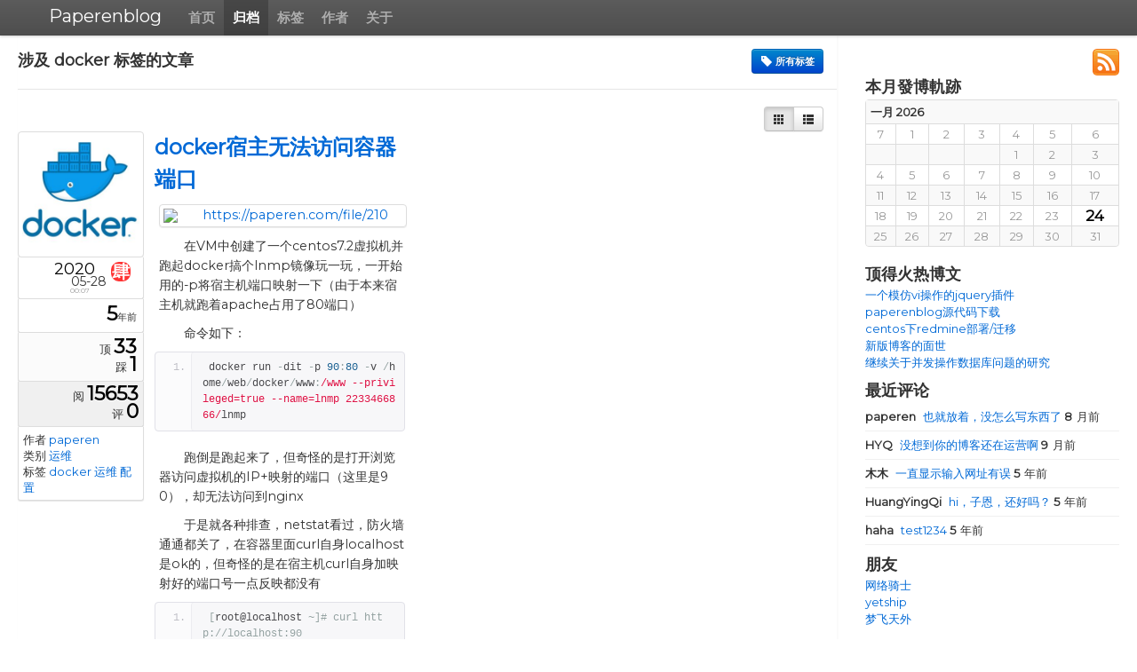

--- FILE ---
content_type: text/html; charset=UTF-8
request_url: http://paperen.com/tag/docker
body_size: 4567
content:
	<!DOCTYPE HTML>
<html>
<head>
<meta charset="utf-8">
<meta name="viewport" content="width=device-width, user-scalable=no, initial-scale=1.0, maximum-scale=1.0, minimum-scale=1.0">
<title>歸檔 &raquo; paperenblog</title><link href="http://fonts.googleapis.com/css?family=Montserrat" rel="stylesheet" /><link href="http://paperen.com/theme/paperen/bootstrap.css" rel="stylesheet" /><link href="http://paperen.com/theme/paperen/bootstrap-responsive.css" rel="stylesheet" /><link href="http://paperen.com/theme/paperen/style.css" rel="stylesheet" /><link href="http://paperen.com/js/google-code-prettify/prettify.css" rel="stylesheet" /><link rel="alternate" type="application/rss+xml" title="paperenblog Feed" href="http://paperen.com/rss"/>
<link rel="shortcut icon" href="http://paperen.com/theme/paperen/image/favicon.ico" /><script src="http://paperen.com/js/jquery-1.7.1.min.js"></script><script src="http://paperen.com/js/google-code-prettify/prettify.js"></script><script src="http://paperen.com/js/bootstrap/bootstrap-tooltip.js"></script><script src="http://paperen.com/js/bootstrap/bootstrap-popover.js"></script><script src="http://paperen.com/js/bootstrap/bootstrap-fold.js"></script><script src="http://paperen.com/js/bootstrap/bootstrap-collapse.js"></script><script src="http://paperen.com/js/slimbox/slimbox2.js"></script><script src="http://paperen.com/js/blog.js"></script><script async src="//pagead2.googlesyndication.com/pagead/js/adsbygoogle.js"></script>
<script>
  (adsbygoogle = window.adsbygoogle || []).push({
    google_ad_client: "ca-pub-4512786733022165",
    enable_page_level_ads: true
  });
</script>
</head>

<body>

<!-- navbar -->
<div class="navbar navbar-fixed-top">
    <div class="navbar-inner">
        <div class="container">
            <a class="brand" href="http://paperen.com/">Paperenblog</a>
            <a class="btn btn-navbar collapsed" data-toggle="collapse" data-target=".navbar-responsive-collapse">
                <span class="icon-bar"></span>
                <span class="icon-bar"></span>
                <span class="icon-bar"></span>
            </a>
            <div class="nav-collapse collapse navbar-responsive-collapse">
                <ul class="nav">
		                    <li><a href="http://paperen.com/">首页</a></li>
		                    <li class="active"><a href="http://paperen.com/archive">归档</a></li>
		                    <li><a href="http://paperen.com/tag">标签</a></li>
		                    <li><a href="http://paperen.com/author">作者</a></li>
		                    <li><a href="http://paperen.com/about">关于</a></li>
		                </ul>
            </div>
        </div>
    </div>
</div>
<!-- navbar -->

<!-- container -->
<div class="container-fluid wrap">

    <div class="row-fluid"><div class="span9 main">

	<h3>涉及 docker 标签的文章 <a href="http://paperen.com/tag" class="btn btn-primary btn-small pull-right margin-right15"><i class="icon-white icon-tag"></i> 所有标签</a></h3>
	<hr>

    <div class="pull-right btn-group margin-right15 display-style">
	<a href="javascript:void(0);" rel="column" class="btn btn-small btn-display active" title="列呈現" data-original-title="列呈現"><i class="icon-th"></i></a>
	<a href="javascript:void(0);" rel="row" class="btn btn-small btn-display" title="行呈現" data-original-title="行呈現"><i class="icon-th-list"></i></a>
</div>
<script>
	$('.display-style a').tooltip({
		placement: 'right'
	});
</script>
<div class="c"></div>    <div class="row-fluid">
	<div class="span6 col">
		    <div class="post post-fragment">
		<div class="row-fluid">
		    <div class="post-attr span4">
		<a href="http://paperen.com/post/docker-net-settings" class="thumbnail" rel="bookmark"><img src="http://paperen.com/file/210" alt="docker宿主无法访问容器端口" /></a>
		<div class="post-date">
		<ul class="col2">
			<li class="weekday">肆</li>
		</ul>
		<ul class="col1">
			<li class="year">2020</li>
			<li class="month-day">05-28</li>
			<li class="time">00:07</li>
		</ul>
		<div class="c"></div>
	</div>
	<div class="post-sincetime">
		<strong>5</strong>年前	</div>
	<ul class="vote">
		<li>顶 <strong id="post-ding-num">33</strong></li>
		<li>踩 <strong id="post-cai-num">1</strong></li>
	</ul>
	<ul class="post-data">
		<li>阅 <a href="http://paperen.com/post/docker-net-settings" rel="bookmark"><strong>15653</strong></a></li>
		<li>评 <a href="http://paperen.com/post/docker-net-settings#comment-form" rel="bookmark"><strong>0</strong></a></li>
	</ul>
	<ul class="post-meta">
		<li>作者 <a href="http://paperen.com/author/paperen" rel="author">paperen</a></li>
		<li>类别 <a href="http://paperen.com/category/运维" rel="category">运维</a></li>
				<li>标签
						<a href="http://paperen.com/tag/docker" rel="tag">docker</a>
						<a href="http://paperen.com/tag/运维" rel="tag">运维</a>
						<a href="http://paperen.com/tag/配置" rel="tag">配置</a>
					</li>
			</ul>
	</div>
		    <div class="span8 post-entry">
				<h2><a href="http://paperen.com/post/docker-net-settings" class="post-title">docker宿主无法访问容器端口</a></h2>
				<div class="post-content"><p><a href="https://paperen.com/file/210" class="post-image thumbnail"><img src="https://paperen.com/file/210" alt="https://paperen.com/file/210" /></a></p>

<p>在VM中创建了一个centos7.2虚拟机并跑起docker搞个lnmp镜像玩一玩，一开始用的-p将宿主机端口映射一下（由于本来宿主机就跑着apache占用了80端口）</p>

<p>命令如下：</p>

<pre>
 docker run -dit -p 90:80 -v /home/web/docker/www:/www --privileged=true --name=lnmp 2233466866/lnmp
</pre>

<p>跑倒是跑起来了，但奇怪的是打开浏览器访问虚拟机的IP+映射的端口（这里是90），却无法访问到nginx</p>

<p>于是就各种排查，netstat看过，防火墙通通都关了，在容器里面curl自身localhost是ok的，但奇怪的是在宿主机curl自身加映射好的端口号一点反映都没有</p>

<pre>
 [root@localhost ~]# curl http://localhost:90
 curl: (56) Recv failure: Connection reset by peer
</pre>

<p>然后也各种查资料
</div>
		    </div>
		    <a href="http://paperen.com/post/docker-net-settings" class="btn btn-primary btn-more pull-right" rel="bookmark">阅读更多 <i class="icon-white icon-share-alt"></i></a>
		</div>
	    </div>
		</div>
		<div class="c"></div>
		    </div>
	<script>
	$('.post-content .post-image').slimbox();
	</script>
</div>

<!-- sidebar -->
<div class="span3 sidebar hidden-phone">

    <div class="extra">
	<a href="http://paperen.com/rss" class="icon-paperen icon-rss" rel="rss" title="RSS源"></a>
	<div class="c"></div>
    </div>
	<!-- cmd -->
    <!--<div class="cmd">
	<h3>Cmd <a href="#" id="what-is-cmd" rel="popover" data-content="作為一種脫離鼠標的操作方式，簡而言之就是命令行方式進行操作" data-original-title="CMD">What?</a></h3>
	<input type="text" class="span11" value="該功能暫未完成，請熱切期待中" disabled="true">
    </div>-->
    <script>
	$('#what-is-cmd').popover({
	    placement : 'bottom'
	});
    </script>
	<!-- cmd -->

	
	<!-- calendar -->
<h3>本月發博軌跡</h3>
<div class="calendar">
	<table class="table table-condensed table-bordered table-striped">

<tr>
<th colspan="7">一月&nbsp;2026</th>

</tr>

<tr>
<td>7</td><td>1</td><td>2</td><td>3</td><td>4</td><td>5</td><td>6</td>
</tr>

<tr>
<td>&nbsp;</td><td>&nbsp;</td><td>&nbsp;</td><td>&nbsp;</td><td>1</td><td>2</td><td>3</td>
</tr>

<tr>
<td>4</td><td>5</td><td>6</td><td>7</td><td>8</td><td>9</td><td>10</td>
</tr>

<tr>
<td>11</td><td>12</td><td>13</td><td>14</td><td>15</td><td>16</td><td>17</td>
</tr>

<tr>
<td>18</td><td>19</td><td>20</td><td>21</td><td>22</td><td>23</td><td class="current"><strong>24</strong></td>
</tr>

<tr>
<td>25</td><td>26</td><td>27</td><td>28</td><td>29</td><td>30</td><td>31</td>
</tr>

</table></div>
<script>
	$('.calendar a').tooltip({
		placement: 'left'
	});
</script>
<!-- calendar -->	<!-- hotpost -->
<div class="hotpost">
	<h3>顶得火热博文</h3>
	<ul>
				<li><a href="http://paperen.com/post/js-vim" rel="bookmark">一个模仿vi操作的jquery插件</a></li>
				<li><a href="http://paperen.com/post/paperenblog-source" rel="bookmark">paperenblog源代码下载</a></li>
				<li><a href="http://paperen.com/post/centos-redmine" rel="bookmark">centos下redmine部署/迁移</a></li>
				<li><a href="http://paperen.com/post/newblog" rel="bookmark">新版博客的面世</a></li>
				<li><a href="http://paperen.com/post/concurrency" rel="bookmark">继续关于并发操作数据库问题的研究</a></li>
			</ul>
</div>
<!-- hotpost -->
	<!-- recent-comment -->
<div class="recent-comment">
	<h3>最近评论</h3>
	<ul>
				<li>
			<a href="http://paperen.com/post/dcat-admin-login-captcha-code#comment-1042" rel="bookmark">
				<strong>paperen</strong>
				也就放着，没怎么写东西了			</a>
			<strong>8</strong>月前		</li>
				<li>
			<a href="http://paperen.com/post/dcat-admin-login-captcha-code#comment-1041" rel="bookmark">
				<strong>HYQ</strong>
				没想到你的博客还在运营啊			</a>
			<strong>9</strong>月前		</li>
				<li>
			<a href="http://paperen.com/post/website-clone#comment-308" rel="bookmark">
				<strong>木木</strong>
				一直显示输入网址有误			</a>
			<strong>5</strong>年前		</li>
				<li>
			<a href="http://paperen.com/post/2012-summary#comment-307" rel="bookmark">
				<strong>HuangYingQi</strong>
				hi，子恩，还好吗？			</a>
			<strong>5</strong>年前		</li>
				<li>
			<a href="http://paperen.com/post/sqlinjection-again#comment-306" rel="bookmark">
				<strong>haha</strong>
				test1234			</a>
			<strong>5</strong>年前		</li>
			</ul>
</div>
<!-- recent-comment -->
	<!-- links -->
<div class="links">
<h3>朋友</h3>
<ul>
		<li><a href="http://www.nb7.net/" rel="popover" data-content="ku神！无须解析" data-original-title="网络骑士" rel="friend">网络骑士</a></li>
		<li><a href="http://liuliqiang.info/" rel="popover" data-content="" data-original-title="yetship" rel="friend">yetship</a></li>
		<li><a href="http://www.52she.net/" rel="popover" data-content="梦里飞落知多少，笑对红尘乱我心" data-original-title="梦飞天外" rel="friend">梦飞天外</a></li>
	</ul>
</div>
<script>
$('.links a').popover({
	placement : 'left'
});
</script>
<!-- links -->
</div>
<!-- sidebar --></div>

</div>
<!-- container -->

<div class="footer">
	<div class="inner">
    	<div class="container-fluid">
            <div class="row-fluid">
                <div class="span3 single">
                	<a href="http://paperen.com/" class="logo"></a>
                </div>
                <div class="span3 single">
                    <h4>Follow Me</h4>
                    <ul class="unstyled third-party-app">
                        <li>
                        <a href="http://weibo.com/paperen"><i class="icon-paperen icon-weibo-16x16" rel="nofollow"></i>paperen的微博</a>
                        </li>
                    </ul>
                </div>
                <div class="span3 single">
                    <h4>Powered By</h4>
                    <ul class="unstyled">
                        <li><a href="http://twitter.github.com/bootstrap/">Bootstrap</a></li>
                        <li><a href="http://codeigniter.com/">codeigniter</a></li>
                    </ul>
                </div>
                <div class="span3 single">
                    <h4>Other</h4>
                    <ul class="unstyled">
                    	<li rel="nofollow"><a href="http://creativecommons.org/licenses/by/3.0/deed.zh_HK">姓名標示Unported (CC BY 3.0)</a></li>
                        <li><a href="https://beian.miit.gov.cn" rel="nofollow">粤ICP备14098469号-1</a></li>
						<li><script src="http://s24.cnzz.com/stat.php?id=4743221&web_id=4743221" language="javascript"></script></li>
                    </ul>
                </div>
            </div>
        </div>
    </div>
</div>
<script>
	var base_url = 'http://paperen.com/';
	$(function(){
		$('.post-content pre').each(function(){
			$(this).addClass('prettyprint linenums');
		});
		prettyPrint();
	});
</script>
<!--[if lte IE 6]>
<script src="http://anti-ie6-plan.googlecode.com/files/anti-ie6-plan.zh_CN_utf8.js"></script>
<![endif]-->
</body>
</html>


--- FILE ---
content_type: text/html; charset=utf-8
request_url: https://www.google.com/recaptcha/api2/aframe
body_size: 265
content:
<!DOCTYPE HTML><html><head><meta http-equiv="content-type" content="text/html; charset=UTF-8"></head><body><script nonce="a5Kmun8F22f6WE8ayNECaA">/** Anti-fraud and anti-abuse applications only. See google.com/recaptcha */ try{var clients={'sodar':'https://pagead2.googlesyndication.com/pagead/sodar?'};window.addEventListener("message",function(a){try{if(a.source===window.parent){var b=JSON.parse(a.data);var c=clients[b['id']];if(c){var d=document.createElement('img');d.src=c+b['params']+'&rc='+(localStorage.getItem("rc::a")?sessionStorage.getItem("rc::b"):"");window.document.body.appendChild(d);sessionStorage.setItem("rc::e",parseInt(sessionStorage.getItem("rc::e")||0)+1);localStorage.setItem("rc::h",'1769241986409');}}}catch(b){}});window.parent.postMessage("_grecaptcha_ready", "*");}catch(b){}</script></body></html>

--- FILE ---
content_type: text/css
request_url: http://paperen.com/theme/paperen/bootstrap-responsive.css
body_size: 2600
content:
/*!
 * Bootstrap Responsive v2.0.0
 *
 * Copyright 2012 Twitter, Inc
 * Licensed under the Apache License v2.0
 * http://www.apache.org/licenses/LICENSE-2.0
 *
 * Designed and built with all the love in the world @twitter by @mdo and @fat.
 */
.hidden {
  display: none;
  visibility: hidden;
}
@media (max-width: 480px) {
  .nav-collapse {
    -webkit-transform: translate3d(0, 0, 0);
  }
  .page-header h1 small {
    display: block;
    line-height: 18px;
  }
  input[class*="span"],
  select[class*="span"],
  textarea[class*="span"],
  .uneditable-input {
    display: block;
    width: 100%;
    height: 28px;
    /* Make inputs at least the height of their button counterpart */
  
    /* Makes inputs behave like true block-level elements */
  
    -webkit-box-sizing: border-box;
    /* Older Webkit */
  
    -moz-box-sizing: border-box;
    /* Older FF */
  
    -ms-box-sizing: border-box;
    /* IE8 */
  
    box-sizing: border-box;
    /* CSS3 spec*/
  
  }
  .input-prepend input[class*="span"], .input-append input[class*="span"] {
    width: auto;
  }
  input[type="checkbox"], input[type="radio"] {
    border: 1px solid #ccc;
  }
  .form-horizontal .control-group > label {
    float: none;
    width: auto;
    padding-top: 0;
    text-align: left;
  }
  .form-horizontal .controls {
    margin-left: 0;
  }
  .form-horizontal .control-list {
    padding-top: 0;
  }
  .form-horizontal .form-actions {
    padding-left: 10px;
    padding-right: 10px;
  }
  .modal {
    position: absolute;
    top: 10px;
    left: 10px;
    right: 10px;
    width: auto;
    margin: 0;
  }
  .modal.fade.in {
    top: auto;
  }
  .modal-header .close {
    padding: 10px;
    margin: -10px;
  }
  .carousel-caption {
    position: static;
  }
}
@media (max-width: 768px) {
  .container {
    width: auto;
    padding: 0 20px;
  }
  .row-fluid {
    width: 100%;
  }
  .row {
    margin-left: 0;
  }
  .row > [class*="span"], .row-fluid > [class*="span"] {
    float: none;
    display: block;
    width: auto;
    margin: 0;
  }
}
@media (min-width: 768px) and (max-width: 980px) {
  .row {
    margin-left: -20px;
    *zoom: 1;
  }
  .row:before, .row:after {
    display: table;
    content: "";
  }
  .row:after {
    clear: both;
  }
  [class*="span"] {
    float: left;
    margin-left: 20px;
  }
  .span1 {
    width: 42px;
  }
  .span2 {
    width: 104px;
  }
  .span3 {
    width: 166px;
  }
  .span4 {
    width: 228px;
  }
  .span5 {
    width: 290px;
  }
  .span6 {
    width: 352px;
  }
  .span7 {
    width: 414px;
  }
  .span8 {
    width: 476px;
  }
  .span9 {
    width: 538px;
  }
  .span10 {
    width: 600px;
  }
  .span11 {
    width: 662px;
  }
  .span12, .container {
    width: 724px;
  }
  .offset1 {
    margin-left: 82px;
  }
  .offset2 {
    margin-left: 144px;
  }
  .offset3 {
    margin-left: 206px;
  }
  .offset4 {
    margin-left: 268px;
  }
  .offset5 {
    margin-left: 330px;
  }
  .offset6 {
    margin-left: 392px;
  }
  .offset7 {
    margin-left: 454px;
  }
  .offset8 {
    margin-left: 516px;
  }
  .offset9 {
    margin-left: 578px;
  }
  .offset10 {
    margin-left: 640px;
  }
  .offset11 {
    margin-left: 702px;
  }
  .row-fluid {
    width: 100%;
    *zoom: 1;
  }
  .row-fluid:before, .row-fluid:after {
    display: table;
    content: "";
  }
  .row-fluid:after {
    clear: both;
  }
  .row-fluid > [class*="span"] {
    float: left;
    margin-left: 2.762430939%;
  }
  .row-fluid > [class*="span"]:first-child {
    margin-left: 0;
  }
  .row-fluid .span1 {
    width: 5.801104972%;
  }
  .row-fluid .span2 {
    width: 14.364640883%;
  }
  .row-fluid .span3 {
    width: 22.928176794%;
  }
  .row-fluid .span4 {
    width: 31.491712705%;
  }
  .row-fluid .span5 {
    width: 40.055248616%;
  }
  .row-fluid .span6 {
    width: 48.618784527%;
  }
  .row-fluid .span7 {
    width: 57.182320438000005%;
  }
  .row-fluid .span8 {
    width: 65.74585634900001%;
  }
  .row-fluid .span9 {
    width: 74.30939226%;
  }
  .row-fluid .span10 {
    width: 82.87292817100001%;
  }
  .row-fluid .span11 {
    width: 91.436464082%;
  }
  .row-fluid .span12 {
    width: 99.999999993%;
  }
  input.span1, textarea.span1, .uneditable-input.span1 {
    width: 32px;
  }
  input.span2, textarea.span2, .uneditable-input.span2 {
    width: 94px;
  }
  input.span3, textarea.span3, .uneditable-input.span3 {
    width: 156px;
  }
  input.span4, textarea.span4, .uneditable-input.span4 {
    width: 218px;
  }
  input.span5, textarea.span5, .uneditable-input.span5 {
    width: 280px;
  }
  input.span6, textarea.span6, .uneditable-input.span6 {
    width: 342px;
  }
  input.span7, textarea.span7, .uneditable-input.span7 {
    width: 404px;
  }
  input.span8, textarea.span8, .uneditable-input.span8 {
    width: 466px;
  }
  input.span9, textarea.span9, .uneditable-input.span9 {
    width: 528px;
  }
  input.span10, textarea.span10, .uneditable-input.span10 {
    width: 590px;
  }
  input.span11, textarea.span11, .uneditable-input.span11 {
    width: 652px;
  }
  input.span12, textarea.span12, .uneditable-input.span12 {
    width: 714px;
  }
}
@media (max-width: 980px) {
  body {
    padding-top: 0;
  }
  .navbar-fixed-top {
    position: static;
    margin-bottom: 18px;
  }
  .navbar-fixed-top .navbar-inner {
    padding: 5px;
  }
  .navbar .container {
    width: auto;
    padding: 0;
  }
  .navbar .brand {
    padding-left: 10px;
    padding-right: 10px;
    margin: 0 0 0 -5px;
  }
  .navbar .nav-collapse {
    clear: left;
  }
  .navbar .nav {
    float: none;
    margin: 0 0 9px;
  }
  .navbar .nav > li {
    float: none;
  }
  .navbar .nav > li > a {
    margin-bottom: 2px;
  }
  .navbar .nav > .divider-vertical {
    display: none;
  }
  .navbar .nav > li > a, .navbar .dropdown-menu a {
    padding: 6px 15px;
    font-weight: bold;
    color: #999999;
    -webkit-border-radius: 3px;
    -moz-border-radius: 3px;
    border-radius: 3px;
  }
  .navbar .dropdown-menu li + li a {
    margin-bottom: 2px;
  }
  .navbar .nav > li > a:hover, .navbar .dropdown-menu a:hover {
    background-color: #222222;
  }
  .navbar .dropdown-menu {
    position: static;
    top: auto;
    left: auto;
    float: none;
    display: block;
    max-width: none;
    margin: 0 15px;
    padding: 0;
    background-color: transparent;
    border: none;
    -webkit-border-radius: 0;
    -moz-border-radius: 0;
    border-radius: 0;
    -webkit-box-shadow: none;
    -moz-box-shadow: none;
    box-shadow: none;
  }
  .navbar .dropdown-menu:before, .navbar .dropdown-menu:after {
    display: none;
  }
  .navbar .dropdown-menu .divider {
    display: none;
  }
  .navbar-form, .navbar-search {
    float: none;
    padding: 9px 15px;
    margin: 9px 0;
    border-top: 1px solid #222222;
    border-bottom: 1px solid #222222;
    -webkit-box-shadow: inset 0 1px 0 rgba(255, 255, 255, 0.1), 0 1px 0 rgba(255, 255, 255, 0.1);
    -moz-box-shadow: inset 0 1px 0 rgba(255, 255, 255, 0.1), 0 1px 0 rgba(255, 255, 255, 0.1);
    box-shadow: inset 0 1px 0 rgba(255, 255, 255, 0.1), 0 1px 0 rgba(255, 255, 255, 0.1);
  }
  .navbar .nav.pull-right {
    float: none;
    margin-left: 0;
  }
  .navbar-static .navbar-inner {
    padding-left: 10px;
    padding-right: 10px;
  }
  .btn-navbar {
    display: block;
  }
  .nav-collapse {
    overflow: hidden;
    height: 0;
  }
}
@media (min-width: 980px) {
  .nav-collapse.collapse {
    height: auto !important;
  }
}
@media (min-width: 1200px) {
  .row {
    margin-left: -30px;
    *zoom: 1;
  }
  .row:before, .row:after {
    display: table;
    content: "";
  }
  .row:after {
    clear: both;
  }
  [class*="span"] {
    float: left;
    margin-left: 30px;
  }
  .span1 {
    width: 70px;
  }
  .span2 {
    width: 170px;
  }
  .span3 {
    width: 270px;
  }
  .span4 {
    width: 370px;
  }
  .span5 {
    width: 470px;
  }
  .span6 {
    width: 570px;
  }
  .span7 {
    width: 670px;
  }
  .span8 {
    width: 770px;
  }
  .span9 {
    width: 870px;
  }
  .span10 {
    width: 970px;
  }
  .span11 {
    width: 1070px;
  }
  .span12, .container {
    width: 1170px;
  }
  .offset1 {
    margin-left: 130px;
  }
  .offset2 {
    margin-left: 230px;
  }
  .offset3 {
    margin-left: 330px;
  }
  .offset4 {
    margin-left: 430px;
  }
  .offset5 {
    margin-left: 530px;
  }
  .offset6 {
    margin-left: 630px;
  }
  .offset7 {
    margin-left: 730px;
  }
  .offset8 {
    margin-left: 830px;
  }
  .offset9 {
    margin-left: 930px;
  }
  .offset10 {
    margin-left: 1030px;
  }
  .offset11 {
    margin-left: 1130px;
  }
  .row-fluid {
    width: 100%;
    *zoom: 1;
  }
  .row-fluid:before, .row-fluid:after {
    display: table;
    content: "";
  }
  .row-fluid:after {
    clear: both;
  }
  .row-fluid > [class*="span"] {
    float: left;
    margin-left: 2.564102564%;
  }
  .row-fluid > [class*="span"]:first-child {
    margin-left: 0;
  }
  .row-fluid .span1 {
    width: 5.982905983%;
  }
  .row-fluid .span2 {
    width: 14.529914530000001%;
  }
  .row-fluid .span3 {
    width: 23.076923077%;
  }
  .row-fluid .span4 {
    width: 31.623931624%;
  }
  .row-fluid .span5 {
    width: 40.170940171000005%;
  }
  .row-fluid .span6 {
    width: 48.717948718%;
  }
  .row-fluid .span7 {
    width: 57.264957265%;
  }
  .row-fluid .span8 {
    width: 65.81196581200001%;
  }
  .row-fluid .span9 {
    width: 74.358974359%;
  }
  .row-fluid .span10 {
    width: 82.905982906%;
  }
  .row-fluid .span11 {
    width: 91.45299145300001%;
  }
  .row-fluid .span12 {
    width: 100%;
  }
  input.span1, textarea.span1, .uneditable-input.span1 {
    width: 60px;
  }
  input.span2, textarea.span2, .uneditable-input.span2 {
    width: 160px;
  }
  input.span3, textarea.span3, .uneditable-input.span3 {
    width: 260px;
  }
  input.span4, textarea.span4, .uneditable-input.span4 {
    width: 360px;
  }
  input.span5, textarea.span5, .uneditable-input.span5 {
    width: 460px;
  }
  input.span6, textarea.span6, .uneditable-input.span6 {
    width: 560px;
  }
  input.span7, textarea.span7, .uneditable-input.span7 {
    width: 660px;
  }
  input.span8, textarea.span8, .uneditable-input.span8 {
    width: 760px;
  }
  input.span9, textarea.span9, .uneditable-input.span9 {
    width: 860px;
  }
  input.span10, textarea.span10, .uneditable-input.span10 {
    width: 960px;
  }
  input.span11, textarea.span11, .uneditable-input.span11 {
    width: 1060px;
  }
  input.span12, textarea.span12, .uneditable-input.span12 {
    width: 1160px;
  }
  .thumbnails {
    margin-left: -30px;
  }
  .thumbnails > li {
    margin-left: 30px;
  }
}


--- FILE ---
content_type: text/css
request_url: http://paperen.com/theme/paperen/style.css
body_size: 2952
content:
body, p, label, textarea, input {
	font-family: "Montserrat", "Microsoft YaHei", "arial", "sans-serif";
	line-height: 1.6em;
}
textarea {
	resize: none;
}
.c {
	clear: both;
}
a {
	color: #0069D6;
}
a:hover {
	color: #03C;
	text-decoration: underline;
}
pre {
	margin-right: 7px;
}
.margin-right15 {
	margin-right: 15px;
}
.margin-top15 {
	margin-top: 15px;
}
/* navbar */
.navbar .navbar-inner {
	filter:alpha(opacity=80);
	-moz-opacity:.80;
	opacity:0.8;
}
.navbar a {
	font-size: 15px;
	font-weight: bold;
}
/* wrap */
.wrap {
	padding-top: 40px;
}
/* main */
.main {
	background: #FFF;
	padding-top: 15px;
	-webkit-box-shadow: 1px 0 3px rgba(0,0,0,0.04);
	-moz-box-shadow: 1px 0 3px rgba(0,0,0,0.04);
	box-shadow: 1px 0 3px rgba(0,0,0,0.04);
}
.main .col {
	margin-left: 0;
	padding-right: 7px;
}

/* sidebar */
.sidebar {
	padding: 15px 0 0 0;
}
.sidebar .extra a{
	float: right;
	margin-left: 5px;
}
.sidebar .cmd h3 a {
	font-size: 13px;
}
.sidebar ul {
	margin-left: 0;
}
.sidebar li {
	line-height: 1.5em;
	list-style: none;
}
.sidebar .calendar td{
	padding: 2px 0;
	text-align: center;
	color: #999;
}
.sidebar .calendar td.current{
	font-size: 1.3em;
	color: #000;
	text-shadow: 0 1px 0 #FFF;
}
.sidebar .calendar td a{
	color: #FFF;
	background: #FF3333;
	font-weight: bold;
	display: block;
	width: 20px;
	height: 20px;
	line-height: 20px;
	-webkit-border-radius: 9px;
	-moz-border-radius: 9px;
	border-radius: 9px;
	margin: 0 auto;
}
.sidebar .post-image h3 small {
	color: #0069D6;
	font-size: 18px;
	font-weight: bold;
}
.sidebar .post-image .col {
	margin: 0 9px 0 0;
}
.sidebar .post-image .single {
	margin: 0 3px 5px 0;
	width: 55px;
}
.sidebar .recent-comment li {
	border-bottom: 1px #F0F0F0 solid;
	padding: 6px 0;
}
.sidebar .recent-comment strong {
	color: #333;
	margin-right: 5px;
}
/* post-attr */
.post-date ,
.vote ,
.post-data ,
.post-sincetime ,
.post-meta {
	margin:0;
	border:1px #DDD solid;
	border-top:none;
	background:#FFF;
	padding: 5px;
	-webkit-box-shadow: 0 1px 1px rgba(0,0,0,.1);
	-moz-box-shadow: 0 1px 1px rgba(0,0,0,.1);
	box-shadow: 0 1px 1px rgba(0,0,0,.1);
	-webkit-border-radius: 0 0 3px 3px;
	-moz-border-radius: 0 0 3px 3px;
	border-radius: 0 0 3px 3px;
}
/* post-date */
.post-date ul {
	float: right;
	display: block;
	margin: 0;
}
.post-date ul.col1 {
	width: 45%;
}
.post-date ul.col2 {
	width: 28%;
}
.post-date li{
	list-style:none;
}
.post-date .year{
	font-size:18px;
	color:#000;
	text-shadow:0 1px 0 #FFF;
	line-height:16px;
}
.post-date .month-day{
	font-size:14px;
	text-align:right;
	line-height:12px;
}
.post-date .time{
	font-size:8px;
	text-align:center;
	color:#999;
	line-height:8px;
}
.post-date .weekday{
	text-align:center;
	font-size:20px;
	color:#FFF;
	background: #F33;
	font-weight:bold;
	display:block;
	width:22px;
	height:22px;
	line-height:22px;
	-webkit-border-radius: 9px;
	-moz-border-radius: 9px;
	border-radius: 9px;
	margin-left:5px;
}
/* post-date */
/* vote */
.vote{
	padding:7px;
	background:#FBFBFB;
}
.vote li{
	list-style: none;
	text-align: right;
}
.vote li strong{
	font-size:22px;
	color:#000;
	text-shadow:0 1px 0 #FFF;
}
/* vote */

/* post-data */
.post-data{
	background:#F0F0F0;
}
.post-data li{
	list-style:none;
	text-align:right;
}
.post-data li strong{
	font-size:22px;
	color:#000;
	text-shadow:0 1px 0 #FFF;
}
/* post-data */

/* post-sincetime */
.post-sincetime{
	padding:7px;
	background:#FFF;
	text-align:right;
	font-size:11px;
}
.post-sincetime strong{
	font-size:22px;
	color:#000;
	text-shadow:0 1px 0 #FFF;
}
/* post-sincetime */

/* post-meta */
.post-meta li{
	list-style:none;
}
/* post-meta */
/* post-op */
.post-op {
	margin-top: 10px;
}
.post-op .btn {
	width: 28px;
}

/* post-entry */
.post-entry {
	word-break: break-all;
	word-wrap: break-word;
}
.post-entry p {
	font-size: 1.1em;
	color: #333;
	margin: 10px 0;
	text-indent: 2em;
	padding: 0 5px;
}
/* post-row */
.post-row .post-entry {
	margin-left: 16.89361702%;
}
/* post-fragment */
.post-fragment {
	margin-bottom: 20px;
	padding-bottom: 20px;
	border-bottom: 1px #EAEAEA solid;
}
.post-content {
	padding-right: 6px;
}
/* pager */
.pager {
	padding-right: 7px;
}

/* archive */
.archive h2 {
	margin-bottom: 10px;
}
.archive .archive-attr {
	text-align: right;
	padding-right: 5px;
}
.archive .single {
	margin-top: 10px;
}
/* author */
.author {
    margin-top: 15px;
}
.author-con {
    padding-bottom: 15px;
    margin-bottom: 25px;
}
.author-tip {
	margin-bottom: 15px;
	padding-bottom: 15px;
	border-bottom: 1px #EEE solid;
}
.author-tip .tip-txt {
	font-size: 18px;
	font-weight: bold;
}
/* comment */
.comment {
	clear: both;
	padding: 15px 0;
	border-top: 1px #EEE solid;
	background: #FAFAFA;
	-webkit-box-shadow: inset 0 1px 0 rgba(0,0,0,0.03);
	-moz-box-shadow: inset 0 1px 0 rgba(0,0,0,0.03);
	box-shadow: inset 0 1px 0 rgba(0,0,0,0.03);
	margin-top: 25px;
}
.comment .comment-list {
	margin-left: 0;
}
.comment .reply-list {
	margin: 10px 0 0 0;
}
.comment .comment-header {
	text-align: center;
	color: #0069D6;
	font-size: 30px;
}
.comment .comment-header .icon-comment-large {
	margin-left: 25px;
}
.comment .comment-header h2 {
	font-size: 30px;
	margin-bottom: 7px;
}
.comment .comment-body {
	margin-left: 3px;
}
.comment .comment-body .single {
	border-bottom: 1px #E9E9E9 solid;
	clear: both;
	padding: 10px 0;
	list-style: none;
}
.comment .comment-body .single .comment-form {
	border: none;
}
.comment .comment-body .single .btn {
	margin-right: 0;
}
.comment .comment-avatar {
	width: 10%;
}
.comment .comment-entry {
	width: 83%;
}
.comment .comment-entry h4 {
	margin-bottom: 5px;
	color: #0069D6;
}
.comment .comment-entry h4 small {
	font-size: 10px;
	color: #666;
	font-weight: normal;
	float: right;
}
.comment-form {
	padding-top: 15px;
	clear: both;
}
.comment-form .add-on {
	height: 24px;
}
.comment-form .add-on i {
	margin-top: 4px;
}
.comment-form input {
	padding: 7px;
}
.comment-form .span6 {
	margin-left: 0;
}
.comment-form textarea {
	height: 80px;
}
.comment-form .form-actions {
	background: none;
	padding-left: 0;
	padding-bottom: 0;
	margin-bottom: 0;
}
/* reply */
.comment .comment-body .reply {
	background: #FEFEFE;
	border: 1px #DEDEDE solid;
	margin-top: 5px;
	position: relative;
	-webkit-border-radius: 9px;
	-moz-border-radius: 9px;
	border-radius: 9px;
}
.comment .comment-body .reply .icon-bubble {
	position: absolute;
	right: 20px;
	bottom: 10px;
}
.comment .comment-body .reply .comment-avatar {
	float: right;
	margin-right: 15px;
}
.comment .comment-alert {
	margin-top: 10px;
}
/* reply */
/* comment */

/* tag */
.tag {
	padding-right: 15px;
}
.tag a {
	line-height: 1em;
}

/* footer */
.footer{
	background: #F0F0F0;
	z-index: -999;
	border: none;
	margin: 0;
	height: auto;
	border-top: 1px #CCC solid;
	padding: 0;
}
.footer .inner{
	border-top: 1px #FFF solid;
}
.footer .single h4 {
	padding-bottom: 7px;
}
.footer .single{
	padding: 25px 0 20px 0;
}
.footer .single ul{
	margin: 0 0 5px 0;
	padding-bottom: 10px;
}
.footer .single li{
	position: relative;
	line-height: 18px;
}
.footer li a{
	color: #666;
	font-size: 1em;
	display: block;
	padding: 5px;
	border-bottom: 1px #DDD solid;
	-webkit-box-shadow: 0 1px 0 rgba(255,255,255,1);
	-moz-box-shadow: 0 1px 0 rgba(255,255,255,1);
	box-shadow: 0 1px 0 rgba(255,255,255,1);
}
.footer li a:hover{
	color: #000;
	text-decoration: none;
}
.footer .third-party-app li .icon{
	left: 5px;
	top: 5px;
}
.footer .single h4{
	text-shadow: 0 1px 0 #FFF;
	font-size: 1.1em;
	border-bottom: 1px #DDD solid;
	-webkit-box-shadow: 0 1px 0 rgba(255,255,255,1);
	-moz-box-shadow: 0 1px 0 rgba(255,255,255,1);
	box-shadow: 0 1px 0 rgba(255,255,255,1);
}
.footer .logo{
	display: block;
	background: url(image/icon.gif) no-repeat 0 -262px;
	width: 170px;
	height: 38px;
	margin-top: 7px;
}

/* btn */
.btn-more {
	margin-right: 10px;
}
.btn-ding i,
.btn-cai i {
	margin: 2px 3px 0 0;
}

/* icon */
.icon-paperen {
	background: url(image/icon.gif) no-repeat 0 0;
}
.icon-rss {
	background-position: 0 0;
	width: 30px;
	height: 30px;
}
.icon-weibo {
	background-position: 0 -30px;
	width: 30px;
	height: 30px;
}
.icon-weibo-16x16 {
	background-position: 0 -92px;
	width: 16px;
	height: 13px;
}
.icon-comment-large {
	background-position: 0 -60px;
	width: 32px;
	height: 32px;
}
.icon-ding {
	background-position: 0 -105px;
	width: 12px;
	height: 12px;
}
.icon-cai {
	background-position: 0 -117px;
	width: 12px;
	height: 12px;
}
.icon-calendar-small {
	background-position: 0 -129px;
	width: 16px;
	height: 16px;
}
.icon-bubble {
	background-position: 0 -145px;
	width: 16px;
	height: 14px;
}

/* thumbnail */
.thumbnail {
    background: #FFF;
}

/* p-modal */
.p-modal.fade.in {
	top: 70%;
	overflow: hidden;
}
.modal-backdrop, .modal-backdrop.fade.in {
	opacity: 0.2;
	filter: alpha(opacity=20);
}

.qtm {
	background: url(image/qtm.gif);
	display: block;
	width: 95px;
	height: 99px;
	margin : 0 auto;
}

/* SLIMBOX2 */
#lbOverlay{position:fixed;z-index:9999;left:0;top:0;width:100%;height:100%;background-color:#000;cursor:pointer;}
#lbCenter, #lbBottomContainer{position:absolute;z-index: 9999;overflow: hidden;background-color:#fff;}
.lbLoading{background:#fff url(image/loading.gif) no-repeat center;}
#lbImage {position:absolute;left:0;top:0;border:6px solid #fff;background-repeat:no-repeat;}
#lbPrevLink,#lbNextLink{display: block;position: absolute;top:0;width:50%;outline:none;}
#lbPrevLink{left:0;}
#lbPrevLink:hover{background:transparent url(image/prevlabel.gif) no-repeat 0 15%;}
#lbNextLink{right:0;}
#lbNextLink:hover{background:transparent url(image/nextlabel.gif) no-repeat 100% 15%;}
#lbCaption,#lbNumber,#lbCloseLink,#lbBottom{display:none;}

--- FILE ---
content_type: application/javascript
request_url: http://paperen.com/js/bootstrap/bootstrap-fold.js
body_size: 622
content:
/* ============================================================
 * bootstrap-fold.js v1.0.0
 * http://twitter.github.com/bootstrap/javascript.html#dropdowns
 * ============================================================ */
!function( $ ){

	"use strict"

	var foldattr = '[data-target]',
	Fold = function( el, options ) {
		$(el).on('click', foldattr, options, this.toggle);
	}

	Fold.prototype = {
		constructor: Fold,
		toggle: function ( e ) {
			var $this = $(this)
			, selector = $this.attr('data-target'),
			options = e.data;
			if ( typeof selector == 'undefined' ) return false;
			if ( typeof options == 'object' ) {
				$(selector).slideToggle( options.timer, typeof options.callback == 'function' && options.callback );
			} else {
				$(selector).slideToggle();
			}
			e.preventDefault();
		}
	};
	
	$.fn.fold = function( option ) {
		return this.each(function(){
			var $this = $(this),
			data = $this.data('fold'),
			options = $.extend({}, $.fn.fold.defaults, typeof option == 'object' && option)
      		if (!data) $this.data('fold', (data = new Fold(this, options)))
		});
	}
	
	$.fn.fold.defaults = {
		timer : 200,
		callback : false
	};
	
	$.fn.fold.Constructor = Fold;

$(function () {
	$('body').on('click.fold.data-api', '[data-target]', Fold.prototype.toggle)
})

}( window.jQuery )

--- FILE ---
content_type: application/javascript
request_url: http://paperen.com/js/blog.js
body_size: 193
content:
// 作為前臺使用的JS
$(document).ready(function(){
	$('.btn-display').click(function(){
		$.get(base_url + $(this).attr('rel'), {}, function(){
			window.location.reload();
		});
	});
});